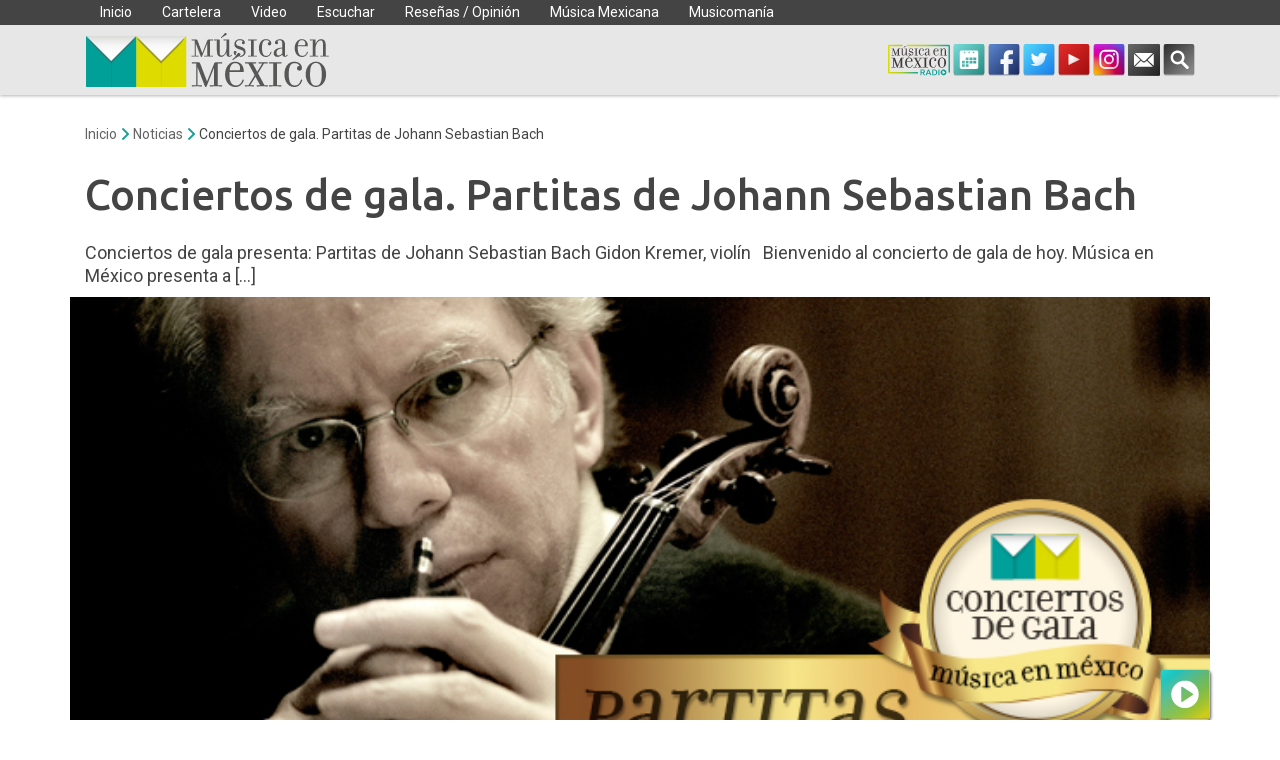

--- FILE ---
content_type: text/html; charset=UTF-8
request_url: https://musicaenmexico.com.mx/conciertos-de-gala-partitas-de-johann-sebastian-bach/
body_size: 40510
content:
<!doctype html>
<html lang="es-MX" >
<head>
	<meta charset="UTF-8">
	
	<link rel="apple-touch-icon" sizes="57x57" href="https://musicaenmexico.com.mx/wp-content/themes/musicaenmexico-theme/img/icons/apple-icon-57x57.png">
	<link rel="apple-touch-icon" sizes="60x60" href="https://musicaenmexico.com.mx/wp-content/themes/musicaenmexico-theme/img/icons/apple-icon-60x60.png">
	<link rel="apple-touch-icon" sizes="72x72" href="https://musicaenmexico.com.mx/wp-content/themes/musicaenmexico-theme/img/icons/apple-icon-72x72.png">
	<link rel="apple-touch-icon" sizes="76x76" href="https://musicaenmexico.com.mx/wp-content/themes/musicaenmexico-theme/img/icons/apple-icon-76x76.png">
	<link rel="apple-touch-icon" sizes="114x114" href="https://musicaenmexico.com.mx/wp-content/themes/musicaenmexico-theme/img/icons/apple-icon-114x114.png">
	<link rel="apple-touch-icon" sizes="120x120" href="https://musicaenmexico.com.mx/wp-content/themes/musicaenmexico-theme/img/icons/apple-icon-120x120.png">
	<link rel="apple-touch-icon" sizes="144x144" href="https://musicaenmexico.com.mx/wp-content/themes/musicaenmexico-theme/img/icons/apple-icon-144x144.png">
	<link rel="apple-touch-icon" sizes="152x152" href="https://musicaenmexico.com.mx/wp-content/themes/musicaenmexico-theme/img/icons/apple-icon-152x152.png">
	<link rel="apple-touch-icon" sizes="180x180" href="https://musicaenmexico.com.mx/wp-content/themes/musicaenmexico-theme/img/icons/apple-icon-180x180.png">
	<link rel="icon" type="image/png" sizes="192x192"  href="https://musicaenmexico.com.mx/wp-content/themes/musicaenmexico-theme/img/icons/android-icon-192x192.png">
	<link rel="icon" type="image/png" sizes="32x32" href="https://musicaenmexico.com.mx/wp-content/themes/musicaenmexico-theme/img/icons/favicon-32x32.png">
	<link rel="icon" type="image/png" sizes="96x96" href="https://musicaenmexico.com.mx/wp-content/themes/musicaenmexico-theme/img/icons/favicon-96x96.png">
	<link rel="icon" type="image/png" sizes="16x16" href="https://musicaenmexico.com.mx/wp-content/themes/musicaenmexico-theme/img/icons/favicon-16x16.png">
	<link rel="manifest" href="https://musicaenmexico.com.mx/wp-content/themes/musicaenmexico-theme/img/icons/manifest.json">
	<meta name="msapplication-TileColor" content="#e7e7e7">
	<meta name="msapplication-TileImage" content="https://musicaenmexico.com.mx/wp-content/themes/musicaenmexico-theme/img/icons/ms-icon-144x144.png">
	<meta name="theme-color" content="#e7e7e7">
	
	<link href="//www.google-analytics.com" rel="dns-prefetch">
	<link rel="dns-prefetch" href="//fonts.googleapis.com" />
	<link rel="dns-prefetch" href="//fonts.gstatic.com" />
	<link rel="dns-prefetch" href="//google-analytics.com" />
	<link rel="dns-prefetch" href="//www.google-analytics.com" />
	<link rel="dns-prefetch" href="//youtube.com" />
	<link rel="dns-prefetch" href="//connect.facebook.net" />
	<link rel="dns-prefetch" href="//stats.wp.com" />
	
	<meta http-equiv="X-UA-Compatible" content="IE=edge,chrome=1">
	<meta name="viewport" content="width=device-width, initial-scale=1.0">
	<!--<meta name="apple-itunes-app" content="app-id=1155098434" >
	<meta name="google-play-app" content="app-id=mx.blimp.musicaenmexico">-->
		
	<meta name='robots' content='index, follow, max-image-preview:large, max-snippet:-1, max-video-preview:-1' />
			<script>
				// Allow detecting when fb api is loaded.
				function Deferred() {
					var self = this;
					this.promise = new Promise( function( resolve, reject ) {
						self.reject  = reject;
						self.resolve = resolve;
					});
				}
				window.fbLoaded = new Deferred();

				window.fbAsyncInit = function() {
					FB.init({
						appId            : '1474026706197212',
						autoLogAppEvents : true,
						xfbml            : true,
						version          : 'v3.0'
					});

					window.fbLoaded.resolve();
				};

				(function(d, s, id){
					var js, fjs = d.getElementsByTagName(s)[0];
					if (d.getElementById(id)) {return;}
					js = d.createElement(s); js.id = id;
					js.src = "https://connect.facebook.net/en_US/sdk.js";
					fjs.parentNode.insertBefore(js, fjs);
				}(document, 'script', 'facebook-jssdk'));
			</script>
			
	<!-- This site is optimized with the Yoast SEO plugin v26.5 - https://yoast.com/wordpress/plugins/seo/ -->
	<title>Conciertos de gala. Partitas de Johann Sebastian Bach - Música en México</title>
	<link rel="canonical" href="https://musicaenmexico.com.mx/conciertos-de-gala-partitas-de-johann-sebastian-bach/" />
	<meta property="og:locale" content="es_MX" />
	<meta property="og:type" content="article" />
	<meta property="og:title" content="Conciertos de gala. Partitas de Johann Sebastian Bach - Música en México" />
	<meta property="og:description" content="Conciertos de gala presenta: Partitas de Johann Sebastian Bach Gidon Kremer, violín &nbsp; Bienvenido al concierto de gala de hoy. Música en México presenta a [&hellip;]" />
	<meta property="og:url" content="https://musicaenmexico.com.mx/conciertos-de-gala-partitas-de-johann-sebastian-bach/" />
	<meta property="og:site_name" content="Música en México" />
	<meta property="article:publisher" content="https://www.facebook.com/MusicaenMex" />
	<meta property="article:published_time" content="2015-12-06T23:18:05+00:00" />
	<meta property="og:image" content="https://musicaenmexico.com.mx/wp-content/uploads/2015/12/partitas_CG.jpg" />
	<meta property="og:image:width" content="660" />
	<meta property="og:image:height" content="360" />
	<meta property="og:image:type" content="image/jpeg" />
	<meta name="author" content="Música en México" />
	<meta name="twitter:label1" content="Escrito por" />
	<meta name="twitter:data1" content="Música en México" />
	<meta name="twitter:label2" content="Tiempo de lectura" />
	<meta name="twitter:data2" content="1 minuto" />
	<script type="application/ld+json" class="yoast-schema-graph">{"@context":"https://schema.org","@graph":[{"@type":["Article","BlogPosting"],"@id":"https://musicaenmexico.com.mx/conciertos-de-gala-partitas-de-johann-sebastian-bach/#article","isPartOf":{"@id":"https://musicaenmexico.com.mx/conciertos-de-gala-partitas-de-johann-sebastian-bach/"},"author":{"name":"Música en México","@id":"https://musicaenmexico.com.mx/#/schema/person/d178f84265852c403b1bf73a95f211ec"},"headline":"Conciertos de gala. Partitas de Johann Sebastian Bach","datePublished":"2015-12-06T23:18:05+00:00","mainEntityOfPage":{"@id":"https://musicaenmexico.com.mx/conciertos-de-gala-partitas-de-johann-sebastian-bach/"},"wordCount":158,"publisher":{"@id":"https://musicaenmexico.com.mx/#organization"},"image":{"@id":"https://musicaenmexico.com.mx/conciertos-de-gala-partitas-de-johann-sebastian-bach/#primaryimage"},"thumbnailUrl":"https://musicaenmexico.com.mx/wp-content/uploads/2015/12/partitas_CG.jpg","keywords":["Conciertos de Gala","Violín"],"articleSection":["Noticias"],"inLanguage":"es-MX"},{"@type":"WebPage","@id":"https://musicaenmexico.com.mx/conciertos-de-gala-partitas-de-johann-sebastian-bach/","url":"https://musicaenmexico.com.mx/conciertos-de-gala-partitas-de-johann-sebastian-bach/","name":"Conciertos de gala. Partitas de Johann Sebastian Bach - Música en México","isPartOf":{"@id":"https://musicaenmexico.com.mx/#website"},"primaryImageOfPage":{"@id":"https://musicaenmexico.com.mx/conciertos-de-gala-partitas-de-johann-sebastian-bach/#primaryimage"},"image":{"@id":"https://musicaenmexico.com.mx/conciertos-de-gala-partitas-de-johann-sebastian-bach/#primaryimage"},"thumbnailUrl":"https://musicaenmexico.com.mx/wp-content/uploads/2015/12/partitas_CG.jpg","datePublished":"2015-12-06T23:18:05+00:00","breadcrumb":{"@id":"https://musicaenmexico.com.mx/conciertos-de-gala-partitas-de-johann-sebastian-bach/#breadcrumb"},"inLanguage":"es-MX","potentialAction":[{"@type":"ReadAction","target":["https://musicaenmexico.com.mx/conciertos-de-gala-partitas-de-johann-sebastian-bach/"]}]},{"@type":"ImageObject","inLanguage":"es-MX","@id":"https://musicaenmexico.com.mx/conciertos-de-gala-partitas-de-johann-sebastian-bach/#primaryimage","url":"https://musicaenmexico.com.mx/wp-content/uploads/2015/12/partitas_CG.jpg","contentUrl":"https://musicaenmexico.com.mx/wp-content/uploads/2015/12/partitas_CG.jpg","width":660,"height":360},{"@type":"BreadcrumbList","@id":"https://musicaenmexico.com.mx/conciertos-de-gala-partitas-de-johann-sebastian-bach/#breadcrumb","itemListElement":[{"@type":"ListItem","position":1,"name":"Home","item":"https://musicaenmexico.com.mx/"},{"@type":"ListItem","position":2,"name":"Noticias","item":"https://musicaenmexico.com.mx/noticias/"},{"@type":"ListItem","position":3,"name":"Conciertos de gala. Partitas de Johann Sebastian Bach"}]},{"@type":"WebSite","@id":"https://musicaenmexico.com.mx/#website","url":"https://musicaenmexico.com.mx/","name":"Música en México","description":"Panorama de la música clásica en México","publisher":{"@id":"https://musicaenmexico.com.mx/#organization"},"alternateName":"Música en México A.C.","potentialAction":[{"@type":"SearchAction","target":{"@type":"EntryPoint","urlTemplate":"https://musicaenmexico.com.mx/?s={search_term_string}"},"query-input":{"@type":"PropertyValueSpecification","valueRequired":true,"valueName":"search_term_string"}}],"inLanguage":"es-MX"},{"@type":"Organization","@id":"https://musicaenmexico.com.mx/#organization","name":"Música en México","url":"https://musicaenmexico.com.mx/","logo":{"@type":"ImageObject","inLanguage":"es-MX","@id":"https://musicaenmexico.com.mx/#/schema/logo/image/","url":"https://musicaenmexico.com.mx/wp-content/uploads/2019/05/mm-logo.png","contentUrl":"https://musicaenmexico.com.mx/wp-content/uploads/2019/05/mm-logo.png","width":576,"height":126,"caption":"Música en México"},"image":{"@id":"https://musicaenmexico.com.mx/#/schema/logo/image/"},"sameAs":["https://www.facebook.com/MusicaenMex","https://x.com/MusicaenMx","https://www.instagram.com/musicaenmexico/","https://www.youtube.com/user/MusicaenMx/"]},{"@type":"Person","@id":"https://musicaenmexico.com.mx/#/schema/person/d178f84265852c403b1bf73a95f211ec","name":"Música en México","image":{"@type":"ImageObject","inLanguage":"es-MX","@id":"https://musicaenmexico.com.mx/#/schema/person/image/","url":"https://secure.gravatar.com/avatar/2199af6ab636ed1792f29527c2e7d1d4bfc464052e678a49445822dabfed1cca?s=96&r=g","contentUrl":"https://secure.gravatar.com/avatar/2199af6ab636ed1792f29527c2e7d1d4bfc464052e678a49445822dabfed1cca?s=96&r=g","caption":"Música en México"},"description":"Redacción. Música en México tiene la misión de promover la música clásica – y la música nueva – en México, y de dar a conocer una selección de las actividades musicales en el resto del mundo.","sameAs":["https://x.com/musicaenmx"],"url":"https://musicaenmexico.com.mx/author/adminmusica/"}]}</script>
	<!-- / Yoast SEO plugin. -->


<link rel='dns-prefetch' href='//stats.wp.com' />
<link rel='dns-prefetch' href='//v0.wordpress.com' />
<link rel="alternate" type="application/rss+xml" title="Música en México &raquo; Feed" href="https://musicaenmexico.com.mx/feed/" />
<link rel="alternate" type="application/rss+xml" title="Música en México &raquo; RSS de los comentarios" href="https://musicaenmexico.com.mx/comments/feed/" />
<link rel="alternate" title="oEmbed (JSON)" type="application/json+oembed" href="https://musicaenmexico.com.mx/wp-json/oembed/1.0/embed?url=https%3A%2F%2Fmusicaenmexico.com.mx%2Fconciertos-de-gala-partitas-de-johann-sebastian-bach%2F" />
<link rel="alternate" title="oEmbed (XML)" type="text/xml+oembed" href="https://musicaenmexico.com.mx/wp-json/oembed/1.0/embed?url=https%3A%2F%2Fmusicaenmexico.com.mx%2Fconciertos-de-gala-partitas-de-johann-sebastian-bach%2F&#038;format=xml" />
<style id='wp-img-auto-sizes-contain-inline-css' type='text/css'>
img:is([sizes=auto i],[sizes^="auto," i]){contain-intrinsic-size:3000px 1500px}
/*# sourceURL=wp-img-auto-sizes-contain-inline-css */
</style>
<style id='wp-emoji-styles-inline-css' type='text/css'>

	img.wp-smiley, img.emoji {
		display: inline !important;
		border: none !important;
		box-shadow: none !important;
		height: 1em !important;
		width: 1em !important;
		margin: 0 0.07em !important;
		vertical-align: -0.1em !important;
		background: none !important;
		padding: 0 !important;
	}
/*# sourceURL=wp-emoji-styles-inline-css */
</style>
<style id='wp-block-library-inline-css' type='text/css'>
:root{--wp-block-synced-color:#7a00df;--wp-block-synced-color--rgb:122,0,223;--wp-bound-block-color:var(--wp-block-synced-color);--wp-editor-canvas-background:#ddd;--wp-admin-theme-color:#007cba;--wp-admin-theme-color--rgb:0,124,186;--wp-admin-theme-color-darker-10:#006ba1;--wp-admin-theme-color-darker-10--rgb:0,107,160.5;--wp-admin-theme-color-darker-20:#005a87;--wp-admin-theme-color-darker-20--rgb:0,90,135;--wp-admin-border-width-focus:2px}@media (min-resolution:192dpi){:root{--wp-admin-border-width-focus:1.5px}}.wp-element-button{cursor:pointer}:root .has-very-light-gray-background-color{background-color:#eee}:root .has-very-dark-gray-background-color{background-color:#313131}:root .has-very-light-gray-color{color:#eee}:root .has-very-dark-gray-color{color:#313131}:root .has-vivid-green-cyan-to-vivid-cyan-blue-gradient-background{background:linear-gradient(135deg,#00d084,#0693e3)}:root .has-purple-crush-gradient-background{background:linear-gradient(135deg,#34e2e4,#4721fb 50%,#ab1dfe)}:root .has-hazy-dawn-gradient-background{background:linear-gradient(135deg,#faaca8,#dad0ec)}:root .has-subdued-olive-gradient-background{background:linear-gradient(135deg,#fafae1,#67a671)}:root .has-atomic-cream-gradient-background{background:linear-gradient(135deg,#fdd79a,#004a59)}:root .has-nightshade-gradient-background{background:linear-gradient(135deg,#330968,#31cdcf)}:root .has-midnight-gradient-background{background:linear-gradient(135deg,#020381,#2874fc)}:root{--wp--preset--font-size--normal:16px;--wp--preset--font-size--huge:42px}.has-regular-font-size{font-size:1em}.has-larger-font-size{font-size:2.625em}.has-normal-font-size{font-size:var(--wp--preset--font-size--normal)}.has-huge-font-size{font-size:var(--wp--preset--font-size--huge)}.has-text-align-center{text-align:center}.has-text-align-left{text-align:left}.has-text-align-right{text-align:right}.has-fit-text{white-space:nowrap!important}#end-resizable-editor-section{display:none}.aligncenter{clear:both}.items-justified-left{justify-content:flex-start}.items-justified-center{justify-content:center}.items-justified-right{justify-content:flex-end}.items-justified-space-between{justify-content:space-between}.screen-reader-text{border:0;clip-path:inset(50%);height:1px;margin:-1px;overflow:hidden;padding:0;position:absolute;width:1px;word-wrap:normal!important}.screen-reader-text:focus{background-color:#ddd;clip-path:none;color:#444;display:block;font-size:1em;height:auto;left:5px;line-height:normal;padding:15px 23px 14px;text-decoration:none;top:5px;width:auto;z-index:100000}html :where(.has-border-color){border-style:solid}html :where([style*=border-top-color]){border-top-style:solid}html :where([style*=border-right-color]){border-right-style:solid}html :where([style*=border-bottom-color]){border-bottom-style:solid}html :where([style*=border-left-color]){border-left-style:solid}html :where([style*=border-width]){border-style:solid}html :where([style*=border-top-width]){border-top-style:solid}html :where([style*=border-right-width]){border-right-style:solid}html :where([style*=border-bottom-width]){border-bottom-style:solid}html :where([style*=border-left-width]){border-left-style:solid}html :where(img[class*=wp-image-]){height:auto;max-width:100%}:where(figure){margin:0 0 1em}html :where(.is-position-sticky){--wp-admin--admin-bar--position-offset:var(--wp-admin--admin-bar--height,0px)}@media screen and (max-width:600px){html :where(.is-position-sticky){--wp-admin--admin-bar--position-offset:0px}}

/*# sourceURL=wp-block-library-inline-css */
</style><style id='global-styles-inline-css' type='text/css'>
:root{--wp--preset--aspect-ratio--square: 1;--wp--preset--aspect-ratio--4-3: 4/3;--wp--preset--aspect-ratio--3-4: 3/4;--wp--preset--aspect-ratio--3-2: 3/2;--wp--preset--aspect-ratio--2-3: 2/3;--wp--preset--aspect-ratio--16-9: 16/9;--wp--preset--aspect-ratio--9-16: 9/16;--wp--preset--color--black: #000000;--wp--preset--color--cyan-bluish-gray: #abb8c3;--wp--preset--color--white: #ffffff;--wp--preset--color--pale-pink: #f78da7;--wp--preset--color--vivid-red: #cf2e2e;--wp--preset--color--luminous-vivid-orange: #ff6900;--wp--preset--color--luminous-vivid-amber: #fcb900;--wp--preset--color--light-green-cyan: #7bdcb5;--wp--preset--color--vivid-green-cyan: #00d084;--wp--preset--color--pale-cyan-blue: #8ed1fc;--wp--preset--color--vivid-cyan-blue: #0693e3;--wp--preset--color--vivid-purple: #9b51e0;--wp--preset--gradient--vivid-cyan-blue-to-vivid-purple: linear-gradient(135deg,rgb(6,147,227) 0%,rgb(155,81,224) 100%);--wp--preset--gradient--light-green-cyan-to-vivid-green-cyan: linear-gradient(135deg,rgb(122,220,180) 0%,rgb(0,208,130) 100%);--wp--preset--gradient--luminous-vivid-amber-to-luminous-vivid-orange: linear-gradient(135deg,rgb(252,185,0) 0%,rgb(255,105,0) 100%);--wp--preset--gradient--luminous-vivid-orange-to-vivid-red: linear-gradient(135deg,rgb(255,105,0) 0%,rgb(207,46,46) 100%);--wp--preset--gradient--very-light-gray-to-cyan-bluish-gray: linear-gradient(135deg,rgb(238,238,238) 0%,rgb(169,184,195) 100%);--wp--preset--gradient--cool-to-warm-spectrum: linear-gradient(135deg,rgb(74,234,220) 0%,rgb(151,120,209) 20%,rgb(207,42,186) 40%,rgb(238,44,130) 60%,rgb(251,105,98) 80%,rgb(254,248,76) 100%);--wp--preset--gradient--blush-light-purple: linear-gradient(135deg,rgb(255,206,236) 0%,rgb(152,150,240) 100%);--wp--preset--gradient--blush-bordeaux: linear-gradient(135deg,rgb(254,205,165) 0%,rgb(254,45,45) 50%,rgb(107,0,62) 100%);--wp--preset--gradient--luminous-dusk: linear-gradient(135deg,rgb(255,203,112) 0%,rgb(199,81,192) 50%,rgb(65,88,208) 100%);--wp--preset--gradient--pale-ocean: linear-gradient(135deg,rgb(255,245,203) 0%,rgb(182,227,212) 50%,rgb(51,167,181) 100%);--wp--preset--gradient--electric-grass: linear-gradient(135deg,rgb(202,248,128) 0%,rgb(113,206,126) 100%);--wp--preset--gradient--midnight: linear-gradient(135deg,rgb(2,3,129) 0%,rgb(40,116,252) 100%);--wp--preset--font-size--small: 13px;--wp--preset--font-size--medium: 20px;--wp--preset--font-size--large: 36px;--wp--preset--font-size--x-large: 42px;--wp--preset--spacing--20: 0.44rem;--wp--preset--spacing--30: 0.67rem;--wp--preset--spacing--40: 1rem;--wp--preset--spacing--50: 1.5rem;--wp--preset--spacing--60: 2.25rem;--wp--preset--spacing--70: 3.38rem;--wp--preset--spacing--80: 5.06rem;--wp--preset--shadow--natural: 6px 6px 9px rgba(0, 0, 0, 0.2);--wp--preset--shadow--deep: 12px 12px 50px rgba(0, 0, 0, 0.4);--wp--preset--shadow--sharp: 6px 6px 0px rgba(0, 0, 0, 0.2);--wp--preset--shadow--outlined: 6px 6px 0px -3px rgb(255, 255, 255), 6px 6px rgb(0, 0, 0);--wp--preset--shadow--crisp: 6px 6px 0px rgb(0, 0, 0);}:where(.is-layout-flex){gap: 0.5em;}:where(.is-layout-grid){gap: 0.5em;}body .is-layout-flex{display: flex;}.is-layout-flex{flex-wrap: wrap;align-items: center;}.is-layout-flex > :is(*, div){margin: 0;}body .is-layout-grid{display: grid;}.is-layout-grid > :is(*, div){margin: 0;}:where(.wp-block-columns.is-layout-flex){gap: 2em;}:where(.wp-block-columns.is-layout-grid){gap: 2em;}:where(.wp-block-post-template.is-layout-flex){gap: 1.25em;}:where(.wp-block-post-template.is-layout-grid){gap: 1.25em;}.has-black-color{color: var(--wp--preset--color--black) !important;}.has-cyan-bluish-gray-color{color: var(--wp--preset--color--cyan-bluish-gray) !important;}.has-white-color{color: var(--wp--preset--color--white) !important;}.has-pale-pink-color{color: var(--wp--preset--color--pale-pink) !important;}.has-vivid-red-color{color: var(--wp--preset--color--vivid-red) !important;}.has-luminous-vivid-orange-color{color: var(--wp--preset--color--luminous-vivid-orange) !important;}.has-luminous-vivid-amber-color{color: var(--wp--preset--color--luminous-vivid-amber) !important;}.has-light-green-cyan-color{color: var(--wp--preset--color--light-green-cyan) !important;}.has-vivid-green-cyan-color{color: var(--wp--preset--color--vivid-green-cyan) !important;}.has-pale-cyan-blue-color{color: var(--wp--preset--color--pale-cyan-blue) !important;}.has-vivid-cyan-blue-color{color: var(--wp--preset--color--vivid-cyan-blue) !important;}.has-vivid-purple-color{color: var(--wp--preset--color--vivid-purple) !important;}.has-black-background-color{background-color: var(--wp--preset--color--black) !important;}.has-cyan-bluish-gray-background-color{background-color: var(--wp--preset--color--cyan-bluish-gray) !important;}.has-white-background-color{background-color: var(--wp--preset--color--white) !important;}.has-pale-pink-background-color{background-color: var(--wp--preset--color--pale-pink) !important;}.has-vivid-red-background-color{background-color: var(--wp--preset--color--vivid-red) !important;}.has-luminous-vivid-orange-background-color{background-color: var(--wp--preset--color--luminous-vivid-orange) !important;}.has-luminous-vivid-amber-background-color{background-color: var(--wp--preset--color--luminous-vivid-amber) !important;}.has-light-green-cyan-background-color{background-color: var(--wp--preset--color--light-green-cyan) !important;}.has-vivid-green-cyan-background-color{background-color: var(--wp--preset--color--vivid-green-cyan) !important;}.has-pale-cyan-blue-background-color{background-color: var(--wp--preset--color--pale-cyan-blue) !important;}.has-vivid-cyan-blue-background-color{background-color: var(--wp--preset--color--vivid-cyan-blue) !important;}.has-vivid-purple-background-color{background-color: var(--wp--preset--color--vivid-purple) !important;}.has-black-border-color{border-color: var(--wp--preset--color--black) !important;}.has-cyan-bluish-gray-border-color{border-color: var(--wp--preset--color--cyan-bluish-gray) !important;}.has-white-border-color{border-color: var(--wp--preset--color--white) !important;}.has-pale-pink-border-color{border-color: var(--wp--preset--color--pale-pink) !important;}.has-vivid-red-border-color{border-color: var(--wp--preset--color--vivid-red) !important;}.has-luminous-vivid-orange-border-color{border-color: var(--wp--preset--color--luminous-vivid-orange) !important;}.has-luminous-vivid-amber-border-color{border-color: var(--wp--preset--color--luminous-vivid-amber) !important;}.has-light-green-cyan-border-color{border-color: var(--wp--preset--color--light-green-cyan) !important;}.has-vivid-green-cyan-border-color{border-color: var(--wp--preset--color--vivid-green-cyan) !important;}.has-pale-cyan-blue-border-color{border-color: var(--wp--preset--color--pale-cyan-blue) !important;}.has-vivid-cyan-blue-border-color{border-color: var(--wp--preset--color--vivid-cyan-blue) !important;}.has-vivid-purple-border-color{border-color: var(--wp--preset--color--vivid-purple) !important;}.has-vivid-cyan-blue-to-vivid-purple-gradient-background{background: var(--wp--preset--gradient--vivid-cyan-blue-to-vivid-purple) !important;}.has-light-green-cyan-to-vivid-green-cyan-gradient-background{background: var(--wp--preset--gradient--light-green-cyan-to-vivid-green-cyan) !important;}.has-luminous-vivid-amber-to-luminous-vivid-orange-gradient-background{background: var(--wp--preset--gradient--luminous-vivid-amber-to-luminous-vivid-orange) !important;}.has-luminous-vivid-orange-to-vivid-red-gradient-background{background: var(--wp--preset--gradient--luminous-vivid-orange-to-vivid-red) !important;}.has-very-light-gray-to-cyan-bluish-gray-gradient-background{background: var(--wp--preset--gradient--very-light-gray-to-cyan-bluish-gray) !important;}.has-cool-to-warm-spectrum-gradient-background{background: var(--wp--preset--gradient--cool-to-warm-spectrum) !important;}.has-blush-light-purple-gradient-background{background: var(--wp--preset--gradient--blush-light-purple) !important;}.has-blush-bordeaux-gradient-background{background: var(--wp--preset--gradient--blush-bordeaux) !important;}.has-luminous-dusk-gradient-background{background: var(--wp--preset--gradient--luminous-dusk) !important;}.has-pale-ocean-gradient-background{background: var(--wp--preset--gradient--pale-ocean) !important;}.has-electric-grass-gradient-background{background: var(--wp--preset--gradient--electric-grass) !important;}.has-midnight-gradient-background{background: var(--wp--preset--gradient--midnight) !important;}.has-small-font-size{font-size: var(--wp--preset--font-size--small) !important;}.has-medium-font-size{font-size: var(--wp--preset--font-size--medium) !important;}.has-large-font-size{font-size: var(--wp--preset--font-size--large) !important;}.has-x-large-font-size{font-size: var(--wp--preset--font-size--x-large) !important;}
/*# sourceURL=global-styles-inline-css */
</style>

<style id='classic-theme-styles-inline-css' type='text/css'>
/*! This file is auto-generated */
.wp-block-button__link{color:#fff;background-color:#32373c;border-radius:9999px;box-shadow:none;text-decoration:none;padding:calc(.667em + 2px) calc(1.333em + 2px);font-size:1.125em}.wp-block-file__button{background:#32373c;color:#fff;text-decoration:none}
/*# sourceURL=/wp-includes/css/classic-themes.min.css */
</style>
<link rel='stylesheet' id='boostrap-grid-css' href='https://musicaenmexico.com.mx/wp-content/themes/musicaenmexico-theme/css/bootstrap-grid.css?ver=6.9' type='text/css' media='all' />
<link rel='stylesheet' id='mm-styles-css' href='https://musicaenmexico.com.mx/wp-content/themes/musicaenmexico-theme/css/main.css?ver=4.0.31768936065' type='text/css' media='all' />
<link rel="https://api.w.org/" href="https://musicaenmexico.com.mx/wp-json/" /><link rel="alternate" title="JSON" type="application/json" href="https://musicaenmexico.com.mx/wp-json/wp/v2/posts/19772" /><link rel="EditURI" type="application/rsd+xml" title="RSD" href="https://musicaenmexico.com.mx/xmlrpc.php?rsd" />
	<style>img#wpstats{display:none}</style>
		      <meta name="onesignal" content="wordpress-plugin"/>
            <script>

      window.OneSignalDeferred = window.OneSignalDeferred || [];

      OneSignalDeferred.push(function(OneSignal) {
        var oneSignal_options = {};
        window._oneSignalInitOptions = oneSignal_options;

        oneSignal_options['serviceWorkerParam'] = { scope: '/wp-content/plugins/onesignal-free-web-push-notifications/sdk_files/push/onesignal/' };
oneSignal_options['serviceWorkerPath'] = 'OneSignalSDKWorker.js';

        OneSignal.Notifications.setDefaultUrl("https://musicaenmexico.com.mx");

        oneSignal_options['wordpress'] = true;
oneSignal_options['appId'] = '1c143123-aa62-49e1-a8db-0759841739c6';
oneSignal_options['allowLocalhostAsSecureOrigin'] = true;
oneSignal_options['welcomeNotification'] = { };
oneSignal_options['welcomeNotification']['disable'] = true;
oneSignal_options['path'] = "https://musicaenmexico.com.mx/wp-content/plugins/onesignal-free-web-push-notifications/sdk_files/";
oneSignal_options['promptOptions'] = { };
oneSignal_options['promptOptions']['actionMessage'] = "Recibe lo mejor de la música clásica en México, suscríbete.";
oneSignal_options['promptOptions']['acceptButtonText'] = "Suscribir";
oneSignal_options['promptOptions']['cancelButtonText'] = "Cancelar";
              OneSignal.init(window._oneSignalInitOptions);
              OneSignal.Slidedown.promptPush()      });

      function documentInitOneSignal() {
        var oneSignal_elements = document.getElementsByClassName("OneSignal-prompt");

        var oneSignalLinkClickHandler = function(event) { OneSignal.Notifications.requestPermission(); event.preventDefault(); };        for(var i = 0; i < oneSignal_elements.length; i++)
          oneSignal_elements[i].addEventListener('click', oneSignalLinkClickHandler, false);
      }

      if (document.readyState === 'complete') {
           documentInitOneSignal();
      }
      else {
           window.addEventListener("load", function(event){
               documentInitOneSignal();
          });
      }
    </script>
<link rel="amphtml" href="https://musicaenmexico.com.mx/conciertos-de-gala-partitas-de-johann-sebastian-bach/amp/">	<link rel="preconnect" href="https://fonts.gstatic.com">
	<link href="https://fonts.googleapis.com/css2?family=Roboto:ital,wght@0,400;0,700;1,400;1,700&family=Ubuntu:ital,wght@0,500;1,500&display=swap" rel="stylesheet">
	<script>
		var _ga_tracking = 0;
		var _max_ga = 10;
		var TuneInStatus = 'charging';
	</script>
	
	    <!-- Google tag (gtag.js) -->
	<script async src="https://www.googletagmanager.com/gtag/js?id=G-WZXGNCZ9Z0"></script>
	<script>
		window.dataLayer = window.dataLayer || [];
		function gtag(){dataLayer.push(arguments);}
		gtag('js', new Date());
		gtag('config', 'G-WZXGNCZ9Z0');
	</script>
    	<!-- Facebook Pixel Code -->
		<script>
		window.fbAsyncInit = function() {
			FB.init({
				appId      : '1474026706197212',
				xfbml      : true,
				version    : 'v19.0'
			});
			FB.AppEvents.logPageView();
		};

		(function(d, s, id){
			var js, fjs = d.getElementsByTagName(s)[0];
			if (d.getElementById(id)) {return;}
			js = d.createElement(s); js.id = id;
			js.src = "https://connect.facebook.net/en_US/sdk.js";
			fjs.parentNode.insertBefore(js, fjs);
		}(document, 'script', 'facebook-jssdk'));
	</script>

	<!-- End Facebook Pixel Code -->

<link rel='stylesheet' id='slick-css' href='https://musicaenmexico.com.mx/wp-content/themes/musicaenmexico-theme/css/slick/slick.css?ver=6.9' type='text/css' media='all' />
</head>
<body class="wp-singular post-template-default single single-post postid-19772 single-format-standard wp-theme-musicaenmexico-theme" >
<div id="page-loading"><div class="logo"></div></div>
<div id="fb-root"></div>
<!-- wrapper -->
<div class="wrapper" id="page" itemscope="itemscope" itemtype="http://schema.org/WebPage">
	<!-- header -->
	<header class="header clear" role="banner">
		
		<div  class="wrap">
			<div class="main-menu ">
				<div class="container">
					
					<nav class="nav" role="navigation" >
						<div class="menu-container"><ul class="menu clear"><li id="menu-item-14791" class="menu-item menu-item-type-post_type menu-item-object-page menu-item-home menu-item-has-children menu-item-14791"><a href="https://musicaenmexico.com.mx/">Inicio</a>
<ul class="sub-menu">
	<li id="menu-item-26918" class="menu-item menu-item-type-post_type menu-item-object-page menu-item-26918"><a href="https://musicaenmexico.com.mx/contacto/">Contacto</a></li>
	<li id="menu-item-26919" class="menu-item menu-item-type-post_type menu-item-object-page menu-item-26919"><a href="https://musicaenmexico.com.mx/quienes-somos/">Quienes Somos</a></li>
	<li id="menu-item-27235" class="menu-item menu-item-type-post_type menu-item-object-page menu-item-27235"><a href="https://musicaenmexico.com.mx/descarga-la-app-musica-clasica-mexico/">App</a></li>
	<li id="menu-item-13511" class="menu-item menu-item-type-taxonomy menu-item-object-category current-post-ancestor current-menu-parent current-post-parent menu-item-13511"><a href="https://musicaenmexico.com.mx/noticias/">Noticias</a></li>
	<li id="menu-item-27300" class="menu-item menu-item-type-post_type menu-item-object-page menu-item-27300"><a href="https://musicaenmexico.com.mx/suscribete/">Suscríbete y recibe un eBook</a></li>
</ul>
</li>
<li id="menu-item-12549" class="menu-item menu-item-type-custom menu-item-object-custom menu-item-has-children menu-item-12549"><a href="https://musicaenmexico.com.mx/cartelera/">Cartelera</a>
<ul class="sub-menu">
	<li id="menu-item-31103" class="menu-item menu-item-type-custom menu-item-object-custom menu-item-31103"><a href="https://musicaenmexico.com.mx/salas/">Salas de Concierto</a></li>
	<li id="menu-item-49728" class="menu-item menu-item-type-custom menu-item-object-custom menu-item-49728"><a href="https://musicaenmexico.com.mx/cartelera/bellas-artes/">Bellas Artes</a></li>
	<li id="menu-item-27189" class="menu-item menu-item-type-taxonomy menu-item-object-salas menu-item-27189"><a href="https://musicaenmexico.com.mx/cartelera/sala-nezahualcoyotl-unam/">Sala Nezahualcóyotl</a></li>
	<li id="menu-item-27191" class="menu-item menu-item-type-taxonomy menu-item-object-salas menu-item-27191"><a href="https://musicaenmexico.com.mx/cartelera/cenart/">CENART</a></li>
	<li id="menu-item-27190" class="menu-item menu-item-type-taxonomy menu-item-object-salas menu-item-27190"><a href="https://musicaenmexico.com.mx/cartelera/auditorio-nacional/">Auditorio Nacional</a></li>
</ul>
</li>
<li id="menu-item-46838" class="menu-item menu-item-type-custom menu-item-object-custom menu-item-has-children menu-item-46838"><a href="#">Video</a>
<ul class="sub-menu">
	<li id="menu-item-49560" class="menu-item menu-item-type-taxonomy menu-item-object-category menu-item-49560"><a href="https://musicaenmexico.com.mx/en-vivo-desde-mexico/">En vivo desde México</a></li>
	<li id="menu-item-46841" class="menu-item menu-item-type-taxonomy menu-item-object-category menu-item-46841"><a href="https://musicaenmexico.com.mx/obras-maestras/">Obras maestras</a></li>
	<li id="menu-item-46842" class="menu-item menu-item-type-taxonomy menu-item-object-category menu-item-46842"><a href="https://musicaenmexico.com.mx/opera-en-europa/">Ópera en Europa</a></li>
</ul>
</li>
<li id="menu-item-16982" class="menu-item menu-item-type-custom menu-item-object-custom menu-item-has-children menu-item-16982"><a href="https://musicaenmexico.com.mx/multimedia">Escuchar</a>
<ul class="sub-menu">
	<li id="menu-item-14790" class="menu-item menu-item-type-post_type menu-item-object-page menu-item-14790"><a href="https://musicaenmexico.com.mx/musica-clasica-en-linea/">Radio</a></li>
</ul>
</li>
<li id="menu-item-17961" class="menu-item menu-item-type-custom menu-item-object-custom menu-item-has-children menu-item-17961"><a href="#">Reseñas / Opinión</a>
<ul class="sub-menu">
	<li id="menu-item-17962" class="menu-item menu-item-type-taxonomy menu-item-object-category menu-item-has-children menu-item-17962"><a href="https://musicaenmexico.com.mx/nuestros-criticos/">Nuestros Críticos</a>
	<ul class="sub-menu">
		<li id="menu-item-16984" class="menu-item menu-item-type-taxonomy menu-item-object-cmultimedia menu-item-16984"><a href="https://musicaenmexico.com.mx/multimedia/podcast/">Podcast</a></li>
		<li id="menu-item-19875" class="menu-item menu-item-type-taxonomy menu-item-object-cmusicomania menu-item-19875"><a href="https://musicaenmexico.com.mx/musicomania/discos-diccionario-musical/">Discos</a></li>
		<li id="menu-item-19876" class="menu-item menu-item-type-taxonomy menu-item-object-cmusicomania menu-item-19876"><a href="https://musicaenmexico.com.mx/musicomania/libros-diccionario-musical/">Libros</a></li>
	</ul>
</li>
	<li id="menu-item-17963" class="menu-item menu-item-type-taxonomy menu-item-object-category menu-item-17963"><a href="https://musicaenmexico.com.mx/top-ten/">Top Ten</a></li>
</ul>
</li>
<li id="menu-item-18870" class="menu-item menu-item-type-custom menu-item-object-custom menu-item-has-children menu-item-18870"><a href="/musica-mexicana">Música Mexicana</a>
<ul class="sub-menu">
	<li id="menu-item-32869" class="menu-item menu-item-type-taxonomy menu-item-object-cmusica-mexicana menu-item-32869"><a href="https://musicaenmexico.com.mx/musica-mexicana/directores/">Directores</a></li>
	<li id="menu-item-49559" class="menu-item menu-item-type-taxonomy menu-item-object-cmusica-mexicana menu-item-49559"><a href="https://musicaenmexico.com.mx/musica-mexicana/himnos/">Himnos de México</a></li>
	<li id="menu-item-18872" class="menu-item menu-item-type-taxonomy menu-item-object-cmusica-mexicana menu-item-18872"><a href="https://musicaenmexico.com.mx/musica-mexicana/historia/">Historia, compositores</a></li>
	<li id="menu-item-62082" class="menu-item menu-item-type-taxonomy menu-item-object-cmusica-mexicana menu-item-62082"><a href="https://musicaenmexico.com.mx/musica-mexicana/musica-popular/">Música popular</a></li>
	<li id="menu-item-46477" class="menu-item menu-item-type-taxonomy menu-item-object-cmusica-mexicana menu-item-46477"><a href="https://musicaenmexico.com.mx/musica-mexicana/musica-tradicional/">Música tradicional mexicana</a></li>
	<li id="menu-item-59037" class="menu-item menu-item-type-taxonomy menu-item-object-cmusica-mexicana menu-item-59037"><a href="https://musicaenmexico.com.mx/musica-mexicana/nuestros-clasicos/">Nuestros clásicos</a></li>
	<li id="menu-item-32867" class="menu-item menu-item-type-taxonomy menu-item-object-cmusica-mexicana menu-item-32867"><a href="https://musicaenmexico.com.mx/musica-mexicana/pianistas-mexicanos/">Pianistas</a></li>
	<li id="menu-item-32868" class="menu-item menu-item-type-taxonomy menu-item-object-cmusica-mexicana menu-item-32868"><a href="https://musicaenmexico.com.mx/musica-mexicana/violinistas-mexicanos/">Violinistas</a></li>
	<li id="menu-item-49558" class="menu-item menu-item-type-taxonomy menu-item-object-cmusica-mexicana menu-item-49558"><a href="https://musicaenmexico.com.mx/musica-mexicana/violonchelistas-mexicanos/">Violonchelistas mexicanos</a></li>
</ul>
</li>
<li id="menu-item-19873" class="menu-item menu-item-type-custom menu-item-object-custom menu-item-has-children menu-item-19873"><a href="/musicomania">Musicomanía</a>
<ul class="sub-menu">
	<li id="menu-item-68407" class="menu-item menu-item-type-taxonomy menu-item-object-cmusicomania menu-item-68407"><a href="https://musicaenmexico.com.mx/musicomania/anecdotario/">Anecdotario</a></li>
	<li id="menu-item-54918" class="menu-item menu-item-type-taxonomy menu-item-object-cmusicomania menu-item-54918"><a href="https://musicaenmexico.com.mx/musicomania/charlas-musicales/">Charlas Musicales</a></li>
	<li id="menu-item-52891" class="menu-item menu-item-type-taxonomy menu-item-object-category menu-item-52891"><a href="https://musicaenmexico.com.mx/peliculas/">Cineteca Musical</a></li>
	<li id="menu-item-20816" class="menu-item menu-item-type-taxonomy menu-item-object-cmusicomania menu-item-20816"><a href="https://musicaenmexico.com.mx/musicomania/compositores/">Compositores</a></li>
	<li id="menu-item-19874" class="menu-item menu-item-type-taxonomy menu-item-object-cmusicomania menu-item-19874"><a href="https://musicaenmexico.com.mx/musicomania/diccionario-musical/">Enciclopedia Musical</a></li>
	<li id="menu-item-55195" class="menu-item menu-item-type-taxonomy menu-item-object-cmusicomania menu-item-55195"><a href="https://musicaenmexico.com.mx/musicomania/jazz/">El Rincón del JAZZ</a></li>
	<li id="menu-item-22631" class="menu-item menu-item-type-taxonomy menu-item-object-cmusicomania menu-item-22631"><a href="https://musicaenmexico.com.mx/musicomania/interpretes/">Intérpretes</a></li>
	<li id="menu-item-60027" class="menu-item menu-item-type-taxonomy menu-item-object-cmusicomania menu-item-60027"><a href="https://musicaenmexico.com.mx/musicomania/intermitencias/">Intermitencias</a></li>
	<li id="menu-item-46630" class="menu-item menu-item-type-custom menu-item-object-custom menu-item-46630"><a href="/historia">Historia de la música</a></li>
</ul>
</li>
</ul></div>					</nav>
				</div>
			
			
			</div>
			
			<div class="container-lg main">
				
				<div class="row justify-content-between align-items-center">
					
					<!-- logo -->
					<div class="col-auto align-items-center" style="position: relative" >
						<div class="d-flex wrap-logo ">
							<div class="toggle-menu pr-3">
								<a href="#" title="Ver Menú">
									<img src="[data-uri]" alt="" width="25" height="25">
								
								</a>
							</div>
							<div class="logo-container">
								
								<div class="logo" data-step="1" data-intro="Tenemos algunas novedades para ti.">
									
									<a href="https://musicaenmexico.com.mx"  >
										<img src="https://musicaenmexico.com.mx/wp-content/themes/musicaenmexico-theme/img/logo.svg" width="154" height="34" alt="Logo" loading="lazy" >
									</a>
								
								</div>
							
							</div>
						</div>
					
					
					</div>
					
					<!-- /logo -->
					<!-- nav -->
					
					
					<div class="col-auto block redes" >
						<div class="row no-gutters justify-content-end">
							<a href="#playradio" id="radio-top" title="Play radio" class="social-link show-radio on-mb" rel="nofollow" >
								<img src="[data-uri]" class="desktop" alt="radio"  />
								<img src="[data-uri]" alt="cartelera" class="mobile radio" width="32" height="32">
							</a>
							
							<a href="/cartelera"  title="Síguenos en facebook" class="social-link cartelera on-mb">
							
	                            <span >
									<img src="[data-uri]" alt="cartelera" width="32" height="32">
	                            </span>
							</a>
							
							<a href="https://www.facebook.com/MusicaenMex" target="_blank" title="Síguenos en facebook" class="social-link">
	                            <span >
									<img src="[data-uri]" alt="facebook" width="32" height="32">
	                            </span>
							</a>
								<a href="https://twitter.com/MusicaenMx" target="_blank" title="Síguenos en twitter" class="social-link">
	                            <span >
									<img src="[data-uri]" alt="twitter" width="32" height="32">
	                            </span>
							
							</a>
							<a href="https://www.youtube.com/MusicaenMx" target="_blank" title="youtube" class="social-link">
	                            <span >
									<img src="[data-uri]" alt="youtube" width="32" height="32">
	                            </span>
							</a>
							<a href="https://www.instagram.com/musicaenmexico/" target="_blank" title="instagram" class="social-link">
	                            <span >
									<img src="[data-uri]" alt="instagram" width="32" height="32">
	                            </span>
							</a>
							<a href="http://musicaenmexico.com.mx/contacto/" title="Contacto" class="social-link">
	                            <span >
									<img src="[data-uri]" alt="contacto" width="32" height="32">
	                            </span>
							</a>
							
							<span class="social-link on-mb search-header">
                        	    <img src="[data-uri]" alt="search" width="32" height="32">
                            </span>
						</div>
					
					</div>
				
				</div>
			
			</div>
		</div>
	</header>
	
	
	<div class="hide-search">
		<div class="container">
			<div class="row">
				<div class="col-12 mb-5">
					<!-- search -->
<form class="search" method="get" action="https://musicaenmexico.com.mx" role="search">
	<input class="search-input" type="search" name="s" placeholder="Buscar">
	<button class="search-submit" type="submit" role="button">Buscar</button>
</form>
<!-- /search -->
				</div>
			</div>
		
		</div>
	</div>
	
	
	<div id="middle-content" class="infinite-wrap" >
		
		<div class="wrap infinite-item " id="middle-wrap" data-body-class="wp-singular post-template-default single single-post postid-19772 single-format-standard wp-theme-musicaenmexico-theme" >
			
						<div class="separator" >
				<div class="main-content-wrap" >
					<div class="container-md breads" >
						<ol id="breadcrumbs" class="breadcrumbs" itemprop="breadcrumb" itemscope itemtype="http://schema.org/BreadcrumbList">
    <li itemprop="itemListElement" itemscope itemtype="http://schema.org/ListItem" class="list-item" >
		    <a   itemscope itemtype="https://schema.org/WebPage"
            itemprop="item"
            itemid="https://musicaenmexico.com.mx"
		    class="bread-link " href="https://musicaenmexico.com.mx" title="Música en México" rel="follow"  >
			    <span itemprop="name" >Inicio</span>
			    <meta itemprop="url" content="https://musicaenmexico.com.mx">
				
            </a>
            <meta itemprop="position" content="1" >
            
     </li> 
    <li itemprop="itemListElement" itemscope itemtype="http://schema.org/ListItem" class="item-cat" >
		    <a   itemscope itemtype="https://schema.org/WebPage"
            itemprop="item"
            itemid="https://musicaenmexico.com.mx/noticias/"
		    class="bread-link " href="https://musicaenmexico.com.mx/noticias/" title="Noticias" rel="follow"  >
			    <span itemprop="name" >Noticias</span>
			    <meta itemprop="url" content="https://musicaenmexico.com.mx/noticias/">
				
            </a>
            <meta itemprop="position" content="2" >
            
     </li> 
    <li itemprop="itemListElement" itemscope itemtype="http://schema.org/ListItem" class="item-current">
      <span itemscope itemtype="https://schema.org/WebPage" itemid="https://musicaenmexico.com.mx/conciertos-de-gala-partitas-de-johann-sebastian-bach/"
            itemprop="item">
		    <span itemprop="name" >Conciertos de gala. Partitas de Johann Sebastian Bach</span>
		    <meta itemprop="url" content="https://musicaenmexico.com.mx/conciertos-de-gala-partitas-de-johann-sebastian-bach/" />
        </span>
		<meta itemprop="position" content="3" >
    </li></ol>					</div>
	<main role="main">
	<!-- section -->
	<section>

			
        			<!-- article -->
			<div class="wrap-article" >
				
				<article id="post-19772" class="main post-19772 post type-post status-publish format-standard has-post-thumbnail hentry category-noticias tag-conciertos-de-gala tag-violin compositor-bach" data-uri="https://musicaenmexico.com.mx/conciertos-de-gala-partitas-de-johann-sebastian-bach/"
				         itemprop="mainEntity"  itemscope itemtype="https://schema.org/Article"
				         itemid="https://musicaenmexico.com.mx/conciertos-de-gala-partitas-de-johann-sebastian-bach/#post" >
					<meta itemprop="mainEntityOfPage" content="https://musicaenmexico.com.mx/conciertos-de-gala-partitas-de-johann-sebastian-bach/">
					
					<!-- post thumbnail -->
                    <header class="entry-header">

                        <div class="container-md">
                            

                            <div class="title-wrap">
                                <h1 class="entry-title" itemprop="headline">
                                    Conciertos de gala. Partitas de Johann Sebastian Bach                                </h1>
                                <h2 class="excerpt sans-serif pb-3" itemprop="abstract">
                                    Conciertos de gala presenta: Partitas de Johann Sebastian Bach Gidon Kremer, violín &nbsp; Bienvenido al concierto de gala de hoy. Música en México presenta a [&hellip;]                                </h2>
                            </div>
                            
                            
                            

                        </div>
                        <div class="container-md no-padding" >
                            <div class="row no-gutters">
                                <div class="col-12" >

                                    
                                                                                    <figure class="thumbnail" itemprop="image">

                                                <img width="660" height="360" src="https://musicaenmexico.com.mx/wp-content/uploads/2015/12/partitas_CG.jpg" class="attachment-large size-large wp-post-image" alt="" itemprop="image" decoding="async" fetchpriority="high" srcset="https://musicaenmexico.com.mx/wp-content/uploads/2015/12/partitas_CG.jpg 660w, https://musicaenmexico.com.mx/wp-content/uploads/2015/12/partitas_CG-600x327.jpg 600w, https://musicaenmexico.com.mx/wp-content/uploads/2015/12/partitas_CG-412x225.jpg 412w" sizes="(max-width: 660px) 100vw, 660px" />                                                
                                            </figure>
                                        
                                                                    </div>
                            </div>
                        </div>



                </header>
					
                <div class="container-md">
                    
                    <div class="row main justify-content-center" itemprop="articleBody">
                        <div class="col-12 col-lg-8"  >
                                <div class="sharer" id="sharer" >
        <div class="wrap">
            <div class="button" >
                <img alt="" src="[data-uri]" />
            </div>
            <div class="links" id="links" >

                <a href="https://www.facebook.com/dialog/share?app_id=1474026706197212&href=https%3A%2F%2Fmusicaenmexico.com.mx%2Fconciertos-de-gala-partitas-de-johann-sebastian-bach%2F&quote=Conciertos+de+gala.+Partitas+de+Johann+Sebastian+Bach+-+Conciertos+de+gala+presenta%3A+Partitas+de+Johann+Sebastian+Bach+Gidon+Kremer%2C+viol%C3%ADn+%26nbsp%3B+Bienvenido+al+concierto+de+gala+de+hoy.+M%C3%BAsica+en+M%C3%A9xico+presenta+a+..."  class="fb" target="_blank"
                   title="compartir en facebook">
					<span >
                                                    <img alt="" width="50" height="50" src="[data-uri]" />
                                            </span>
                </a>

                <a href="https://twitter.com/intent/tweet?text=Conciertos+de+gala.+Partitas+de+Johann+Sebastian+Bach&url=https%3A%2F%2Fmusicaenmexico.com.mx%2Fconciertos-de-gala-partitas-de-johann-sebastian-bach%2F" class="tw" target="_blank">

					<span >
                                                    <img alt="" width="50" height="50" src="[data-uri]" />
                                                </span>

                </a>


                <a href="mailto:?subject=Conciertos+de+gala.+Partitas+de+Johann+Sebastian+Bach&amp;body=Conciertos+de+gala.+Partitas+de+Johann+Sebastian+Bach++https%3A%2F%2Fmusicaenmexico.com.mx%2Fconciertos-de-gala-partitas-de-johann-sebastian-bach%2F" class="ma" target="_blank">
					<span >
                                                    <img alt="" width="50" height="50" src="[data-uri]" />
                                            </span>
                </a>

                
                <a href="https://wa.me/?text=Conciertos de gala. Partitas de Johann Sebastian Bach https://musicaenmexico.com.mx/conciertos-de-gala-partitas-de-johann-sebastian-bach/" data-action="share/whatsapp/share" class="wa" target="_blank">
					<span >
                                            <img alt="" width="50" height="50" src="[data-uri]" />
                                        </span></a>

                <a href="https://telegram.me/share/url?url=https://musicaenmexico.com.mx/conciertos-de-gala-partitas-de-johann-sebastian-bach/&text=Conciertos de gala. Partitas de Johann Sebastian Bach" class="tel" target="_blank">
					<span >
                                            <img alt="" width="50" height="50" src="[data-uri]" />
                                        </span></a>

            </div>

        </div>

    </div>
                                <div class="post-content" style=" position: relative;">
                                
                                
                                    <div class="meta-publish">
        <div class="wrap-meta">
            <div class="row justify-content-between align-items-center">
                <div class="col-auto">
                    <span>Por <span class="author">

                                            <a href="https://musicaenmexico.com.mx/author/adminmusica/">Música en México</a>
                                        </span>
                    </span>
                                            <span class="published"
                              itemprop="datePublished"  content="2015-12-06T18:18:05-06:00"
                              datetime="">
	                    diciembre 6, 2015                    </span>

                        <span class="updated" datetime="diciembre 6, 2015"
                              itemprop="dateModified"  content="2015-12-06T18:18:05-06:00" >
                        Última Modificación diciembre 6, 2015
                    </span>
                                        <span itemscope itemtype="https://schema.org/Organization" itemprop="publisher">
	                <meta itemprop="name" content="Música en México">
	                <span itemprop="logo"  itemscope itemtype="https://schema.org/ImageObject" >
		                <meta itemprop="url" content="https://musicaenmexico.com.mx/wp-content/themes/musicaenmexico-theme/img/logo.png">
	                </span>
	                </span>
                </div>
                <div class="col-auto terms">
                    <div class="category">
        <a href="https://musicaenmexico.com.mx/noticias/" rel="tag">Noticias</a></div>

                </div>
            </div>


        </div>
    </div>

    
                                <div class="entry-content" >
                                    <p style="text-align: center;"><span style="font-weight: 400;">Conciertos de gala<br />
</span><span style="font-weight: 400;">presenta:</span></p>
<p style="text-align: center;">
<p style="text-align: center;"><i><span style="font-weight: 400;">Partitas</span></i><span style="font-weight: 400;"> de Johann Sebastian Bach<br />
</span><span style="font-weight: 400;">Gidon Kremer, violín</span></p>
<p style="text-align: center;">
<p><iframe loading="lazy"  title="Bach Partitas Gidon Kremer" width="500" height="281" src="https://www.youtube.com/embed/Sv7_ofax980?feature=oembed" frameborder="0" allow="accelerometer; autoplay; clipboard-write; encrypted-media; gyroscope; picture-in-picture; web-share" referrerpolicy="strict-origin-when-cross-origin" allowfullscreen></iframe></p>
<p>&nbsp;</p>
<p style="text-align: justify;"><span style="font-weight: 400;">Bienvenido al concierto de gala de hoy. Música en México presenta a uno de los grandes violinistas de nuestros días, Gidon Kremer, que interpreta desde la Iglesia de San Nicolás en Lockenhaus, Viena, las </span><i><span style="font-weight: 400;">Partitas</span></i><span style="font-weight: 400;"> no. 1 y no. 3 para vioín solo de Johann Sebastian Bach. Kremer ofrece un Bach poderoso de espíritu que no deja a nadie indiferente. ¡Esperamos que lo disfrute!</span></p>
<p>&nbsp;</p>
<p><span style="font-weight: 400;">Para saber más sobre Bach </span><span style="font-weight: 400;">ver <a href="https://musicaenmexico.com.mx/johann-sebastian-bach-una-introduccion-alternativa/" target="_blank">AQUÍ</a></span></p>
<p>Gidon Kremer, violín</p>
<p>PROGRAMA</p>
<p>Johann Sebastian Bach (1685 &#8211; 1750)</p>
<p>Partita for Solo Violin No. 1 in B minor, BWV 1002</p>
<ol>
<li><span style="font-weight: 400;"> Allemanda – Double</span></li>
<li><span style="font-weight: 400;"> Corrente – Double</span></li>
<li><span style="font-weight: 400;"> Sarabanda – Double</span></li>
<li><span style="font-weight: 400;"> Tempo di Borea – Double</span></li>
<li><span style="font-weight: 400;"> Allemanda</span></li>
<li><span style="font-weight: 400;"> Corrente</span></li>
<li><span style="font-weight: 400;"> Sarabanda</span></li>
<li><span style="font-weight: 400;"> Giga</span></li>
<li><span style="font-weight: 400;"> Ciaccona</span></li>
</ol>
<p>Partita for Solo Violin No. 3 in E major, BWV 1006</p>
<ol>
<li><span style="font-weight: 400;"> Preludio</span></li>
<li><span style="font-weight: 400;"> Loure</span></li>
<li><span style="font-weight: 400;"> Gavotte en Rondeau</span></li>
<li><span style="font-weight: 400;"> Menuet I &#8211; II</span></li>
<li><span style="font-weight: 400;"> Bourrée</span></li>
<li><span style="font-weight: 400;"> Gigue</span></li>
</ol>

                                </div>

                                <span class="infinite-previous" style="display: block; !important;" ><a href="https://musicaenmexico.com.mx/cuatro-corridos-se-estrena-en-guadalajara/" rel="prev">&nbsp;</a></span>                                <div class="bottom">
                                    <div class="tags" >
                                        <span itemprop="keywords"><a href="https://musicaenmexico.com.mx/tag/conciertos-de-gala/" rel="tag">Conciertos de Gala</a></span><span itemprop="keywords"><a href="https://musicaenmexico.com.mx/tag/violin/" rel="tag">Violín</a></span>                                    </div>
                                    
                                </div>
	
                                
                                <div class=" aweber-form">
                                    
                                        <aside>


	    <form novalidate="" class="aweber-form" method="post" action="https://link.continuapro.com/ngs/371970/enqlRE8QY785TqLZ63l1/embedded">

            <div class="row-content">
                <div class="block-8">
	                <h3>Suscríbete para recibir nuestros boletines</h3>
                </div>

            </div>
            <div class="row  align-items-end fields">
                <div class="col-12 col-md-5 col-lg-5">
                    <label class="previewLabel" for="awf_field-92082160">Nombre: </label>
	                <input type="text" class="text" placeholder="Nombre" name="attributes[Nombre]" required>

                </div>

                <div class="col-12 col-md-5 col-lg-5">
                    <label class="previewLabel" for="awf_field-92082161">Correo: </label>
	                <input type="email" class="text" placeholder="Correo" name="email" required>

                </div>

                <div class="col-12 col-md-2 col-lg-2 align-content-end">

                    <input name="submit" id="af-submit-image-1144183254" type="image" class="image" style="background: none; max-width: 100%;" alt="Registrarse" src="https://musicaenmexico.com.mx/wp-content/themes/musicaenmexico-theme/img/button-suscribe.jpg"  />
                </div>
            </div>
            <div class="privacy-legend">Respetamos tu <a title="Privacy Policy" href="https://www.aweber.com/permission.htm" target="_blank" rel="nofollow">Privacidad</a></div>

            <div style="display: none;"><img src="https://forms.aweber.com/form/displays.htm?id=jIwsLIwczEysLA==" alt="" /></div>
        </form>
    </aside>
    
                                </div>


                                <div class="about-author vcard">

                                    <div class="wrap row ">
                                        <div class="col-12 col-sm-2">

                                            <div class="gravatar">
                                                <img alt='Música en México' src="" data-src='https://secure.gravatar.com/avatar/2199af6ab636ed1792f29527c2e7d1d4bfc464052e678a49445822dabfed1cca?s=85&#038;d=mm&#038;r=g' srcset='https://secure.gravatar.com/avatar/2199af6ab636ed1792f29527c2e7d1d4bfc464052e678a49445822dabfed1cca?s=170&#038;d=mm&#038;r=g 2x' class='avatar avatar-85 photo photo' height='85' width='85' loading='lazy' decoding='async'/>
                                            </div>


                                        </div>
                                        <div class="col-12 col-sm-10 ">

                                            <div class="about-box">
                                                <div class="mb-2">Escrito por:</div>
                                                <h3 class="mb-1 mt-0" itemprop="author">
                                                    <span class="fn" >


                                                    Música en México                                                    </span>

                                                </h3>
                                                <div>
                                                    Redacción. Música en México tiene la misión de promover la música clásica – y la música nueva – en México, y de dar a conocer una selección de las actividades musicales en el resto del mundo.                                                </div>
                                            </div>
                                        </div>
                                    </div>
                                </div>


                                <div class="extra clear" >
                                    
                                    <div class="wrap-comments">
                                        
<div id="comments-19772" class="comments-area">

	

			<h2 class="comments-title">
			Comentarios
		</h2>
		<div id="19772" class="fb-comments" data-href="https://musicaenmexico.com.mx/conciertos-de-gala-partitas-de-johann-sebastian-bach/" data-numposts="4" ></div>


	
	</div><!-- #comments .comments-area -->
                                    </div>



                                </div>

                            </div>

                        </div>
                        <div class="col-12 col-md-8 col-lg-4 sidebar">
                            
<aside>

    <div class="widget-wrap widget-calendar" style="margin-top:20px;">
        <h2>Cartelera de eventos</h2>
        <div>
                <div id="calendar">
        <div class="calendar">
            <div class="calendar__month">
                <div class="cal-month__current"></div>
                <div class="cal-month__previous"><span class="nav-button prev"></span></div>
                <div class="cal-month__next"><span class="nav-button next"></span></div>
            </div>
            <div class="calendar__head">
                <div class="cal-head__day"></div>
                <div class="cal-head__day"></div>
                <div class="cal-head__day"></div>
                <div class="cal-head__day"></div>
                <div class="cal-head__day"></div>
                <div class="cal-head__day"></div>
                <div class="cal-head__day"></div>
            </div>
            <div class="calendar__body">
                <div class="cal-body__week">
                    <div class="cal-body__day"></div>
                    <div class="cal-body__day"></div>
                    <div class="cal-body__day"></div>
                    <div class="cal-body__day"></div>
                    <div class="cal-body__day"></div>
                    <div class="cal-body__day"></div>
                    <div class="cal-body__day"></div>
                </div>
                <div class="cal-body__week">
                    <div class="cal-body__day"></div>
                    <div class="cal-body__day"></div>
                    <div class="cal-body__day"></div>
                    <div class="cal-body__day"></div>
                    <div class="cal-body__day"></div>
                    <div class="cal-body__day"></div>
                    <div class="cal-body__day"></div>
                </div>
                <div class="cal-body__week">
                    <div class="cal-body__day"></div>
                    <div class="cal-body__day"></div>
                    <div class="cal-body__day"></div>
                    <div class="cal-body__day"></div>
                    <div class="cal-body__day"></div>
                    <div class="cal-body__day"></div>
                    <div class="cal-body__day"></div>
                </div>
                <div class="cal-body__week">
                    <div class="cal-body__day"></div>
                    <div class="cal-body__day"></div>
                    <div class="cal-body__day"></div>
                    <div class="cal-body__day"></div>
                    <div class="cal-body__day"></div>
                    <div class="cal-body__day"></div>
                    <div class="cal-body__day"></div>
                </div>
                <div class="cal-body__week">
                    <div class="cal-body__day"></div>
                    <div class="cal-body__day"></div>
                    <div class="cal-body__day"></div>
                    <div class="cal-body__day"></div>
                    <div class="cal-body__day"></div>
                    <div class="cal-body__day"></div>
                    <div class="cal-body__day"></div>
                </div>
                <div class="cal-body__week">
                    <div class="cal-body__day"></div>
                    <div class="cal-body__day"></div>
                    <div class="cal-body__day"></div>
                    <div class="cal-body__day"></div>
                    <div class="cal-body__day"></div>
                    <div class="cal-body__day"></div>
                    <div class="cal-body__day"></div>
                </div>
            </div>
        </div>

    </div>

            </div>
    </div>
    <div class="widget-wrap">
        <div class="related recommended">
        <div class="section-events widget-wrap widget-list">
            <h2 class="widget-title section-title">Próximos eventos</h2>
            <div class="article events  next-events lista); ?">
                
            </div>
        </div>
    </div>
         </div>
    <div class="widget-wrap">
        <h2 class="widget-title" style="margin: 7px 0 0;"> Temporadas </h2>
        <div class="orquestas">
            

                <div class=" row">

                    <div class="col-4 col-md-12">
                        <div class="thumbnail ">

                            <a href="https://musicaenmexico.com.mx/ofunam-primera-temporada-2026/" title="Leer más: OFUNAM Primera Temporada 2026" >
                                <img width="412" height="225" src="https://musicaenmexico.com.mx/wp-content/uploads/2026/01/1raTem26_OFUNAM-412x225.jpg" class="attachment-mm-medium-wide size-mm-medium-wide wp-post-image" alt="" decoding="async" />                            </a>
                        </div>
                    </div>



                    <div class="col-8 col-md-12">
                        <h3 class="sans-serif">
                            <a href="https://musicaenmexico.com.mx/ofunam-primera-temporada-2026/" >
                                OFUNAM Primera Temporada 2026                            </a>
                        </h3>

                        <div class="date">
                                                    </div>
                    </div>



                </div>

            

        </div>
    </div>

    <div class="organizer-widget clearfix widget-wrap" >
        <h2 class="widget-title">
            Categorías
        </h2>
        <div class="cloud-tag">

                            <a class="term artistas-de-la-ofunam" href="https://musicaenmexico.com.mx/cartelera/artistas-de-la-ofunam/">
                    Artistas de la OFUNAM                </a>
                                <a class="term ballet-danza" href="https://musicaenmexico.com.mx/cartelera/ballet-danza/">
                    Ballet / Danza                </a>
                                <a class="term charla-musical" href="https://musicaenmexico.com.mx/cartelera/charla-musical/">
                    Charla Musical                </a>
                                <a class="term clase-magistral" href="https://musicaenmexico.com.mx/cartelera/clase-magistral/">
                    Clase magistral                </a>
                                <a class="term conferencia" href="https://musicaenmexico.com.mx/cartelera/conferencia/">
                    Conferencia                </a>
                                <a class="term coral" href="https://musicaenmexico.com.mx/cartelera/coral/">
                    Coral                </a>
                                <a class="term cursos-presentaciones" href="https://musicaenmexico.com.mx/cartelera/cursos-presentaciones/">
                    Cursos / Presentaciones                </a>
                                <a class="term exposiciones" href="https://musicaenmexico.com.mx/cartelera/exposiciones/">
                    Exposiciones                </a>
                                <a class="term festivales" href="https://musicaenmexico.com.mx/cartelera/festivales/">
                    Festivales                </a>
                                <a class="term infantil" href="https://musicaenmexico.com.mx/cartelera/infantil/">
                    Infantil                </a>
                                <a class="term jazz" href="https://musicaenmexico.com.mx/cartelera/jazz/">
                    Jazz                </a>
                                <a class="term musica-antigua" href="https://musicaenmexico.com.mx/cartelera/musica-antigua/">
                    Música Antigua                </a>
                                <a class="term musica-de-camara" href="https://musicaenmexico.com.mx/cartelera/musica-de-camara/">
                    Música de Cámara                </a>
                                <a class="term musica-mexicana" href="https://musicaenmexico.com.mx/cartelera/musica-mexicana/">
                    Música Mexicana                </a>
                                <a class="term musica-nueva" href="https://musicaenmexico.com.mx/cartelera/musica-nueva/">
                    Música Nueva                </a>
                                <a class="term opera" href="https://musicaenmexico.com.mx/cartelera/opera/">
                    Opera                </a>
                                <a class="term orquestal" href="https://musicaenmexico.com.mx/cartelera/orquestal/">
                    Orquestal                </a>
                                <a class="term podcast" href="https://musicaenmexico.com.mx/cartelera/podcast/">
                    Podcast                </a>
                                <a class="term radio-mm" href="https://musicaenmexico.com.mx/cartelera/radio-mm/">
                    Radio MM                </a>
                                <a class="term recital" href="https://musicaenmexico.com.mx/cartelera/recital/">
                    Recital                </a>
                                <a class="term sonidero" href="https://musicaenmexico.com.mx/cartelera/sonidero/">
                    Sonidero                </a>
                                <a class="term streaming" href="https://musicaenmexico.com.mx/cartelera/streaming/">
                    Streaming                </a>
                                <a class="term transmisiones" href="https://musicaenmexico.com.mx/cartelera/transmisiones/">
                    Transmisiones                </a>
                                <a class="term vocal" href="https://musicaenmexico.com.mx/cartelera/vocal/">
                    Vocal                </a>
                        </div>
    </div>


</aside>



                        </div>

                    </div>



                </div>


				<input type="hidden" class="hdn-title" value="Conciertos de gala. Partitas de Johann Sebastian Bach - Música en México" />

			</article>
			<!-- /article -->





			</div>

		
	
	
	</section>
	<!-- /section -->
	</main>

</div> <!--separator-->
</div>
<!-- end .main-section-wrap -->
</div>
<!-- end .section-wraper -->


</div> <!-- end middle content -->
<!-- footer -->

<footer class="footer" role="contentinfo" >
    <div class="container footer-wrap">
        <div class="row">
            <aside class="col-12 col-lg-8">

                <div class="content">
                    <nav class="nav-bottom" role="navigation" >
                        <div class="menu-container"><ul class="menu clear"><li class="menu-item menu-item-type-post_type menu-item-object-page menu-item-home menu-item-has-children menu-item-14791"><a href="https://musicaenmexico.com.mx/">Inicio</a>
<ul class="sub-menu">
	<li class="menu-item menu-item-type-post_type menu-item-object-page menu-item-26918"><a href="https://musicaenmexico.com.mx/contacto/">Contacto</a></li>
	<li class="menu-item menu-item-type-post_type menu-item-object-page menu-item-26919"><a href="https://musicaenmexico.com.mx/quienes-somos/">Quienes Somos</a></li>
	<li class="menu-item menu-item-type-post_type menu-item-object-page menu-item-27235"><a href="https://musicaenmexico.com.mx/descarga-la-app-musica-clasica-mexico/">App</a></li>
	<li class="menu-item menu-item-type-taxonomy menu-item-object-category current-post-ancestor current-menu-parent current-post-parent menu-item-13511"><a href="https://musicaenmexico.com.mx/noticias/">Noticias</a></li>
	<li class="menu-item menu-item-type-post_type menu-item-object-page menu-item-27300"><a href="https://musicaenmexico.com.mx/suscribete/">Suscríbete y recibe un eBook</a></li>
</ul>
</li>
<li class="menu-item menu-item-type-custom menu-item-object-custom menu-item-has-children menu-item-12549"><a href="https://musicaenmexico.com.mx/cartelera/">Cartelera</a>
<ul class="sub-menu">
	<li class="menu-item menu-item-type-custom menu-item-object-custom menu-item-31103"><a href="https://musicaenmexico.com.mx/salas/">Salas de Concierto</a></li>
	<li class="menu-item menu-item-type-custom menu-item-object-custom menu-item-49728"><a href="https://musicaenmexico.com.mx/cartelera/bellas-artes/">Bellas Artes</a></li>
	<li class="menu-item menu-item-type-taxonomy menu-item-object-salas menu-item-27189"><a href="https://musicaenmexico.com.mx/cartelera/sala-nezahualcoyotl-unam/">Sala Nezahualcóyotl</a></li>
	<li class="menu-item menu-item-type-taxonomy menu-item-object-salas menu-item-27191"><a href="https://musicaenmexico.com.mx/cartelera/cenart/">CENART</a></li>
	<li class="menu-item menu-item-type-taxonomy menu-item-object-salas menu-item-27190"><a href="https://musicaenmexico.com.mx/cartelera/auditorio-nacional/">Auditorio Nacional</a></li>
</ul>
</li>
<li class="menu-item menu-item-type-custom menu-item-object-custom menu-item-has-children menu-item-46838"><a href="#">Video</a>
<ul class="sub-menu">
	<li class="menu-item menu-item-type-taxonomy menu-item-object-category menu-item-49560"><a href="https://musicaenmexico.com.mx/en-vivo-desde-mexico/">En vivo desde México</a></li>
	<li class="menu-item menu-item-type-taxonomy menu-item-object-category menu-item-46841"><a href="https://musicaenmexico.com.mx/obras-maestras/">Obras maestras</a></li>
	<li class="menu-item menu-item-type-taxonomy menu-item-object-category menu-item-46842"><a href="https://musicaenmexico.com.mx/opera-en-europa/">Ópera en Europa</a></li>
</ul>
</li>
<li class="menu-item menu-item-type-custom menu-item-object-custom menu-item-has-children menu-item-16982"><a href="https://musicaenmexico.com.mx/multimedia">Escuchar</a>
<ul class="sub-menu">
	<li class="menu-item menu-item-type-post_type menu-item-object-page menu-item-14790"><a href="https://musicaenmexico.com.mx/musica-clasica-en-linea/">Radio</a></li>
</ul>
</li>
<li class="menu-item menu-item-type-custom menu-item-object-custom menu-item-has-children menu-item-17961"><a href="#">Reseñas / Opinión</a>
<ul class="sub-menu">
	<li class="menu-item menu-item-type-taxonomy menu-item-object-category menu-item-has-children menu-item-17962"><a href="https://musicaenmexico.com.mx/nuestros-criticos/">Nuestros Críticos</a>
	<ul class="sub-menu">
		<li class="menu-item menu-item-type-taxonomy menu-item-object-cmultimedia menu-item-16984"><a href="https://musicaenmexico.com.mx/multimedia/podcast/">Podcast</a></li>
		<li class="menu-item menu-item-type-taxonomy menu-item-object-cmusicomania menu-item-19875"><a href="https://musicaenmexico.com.mx/musicomania/discos-diccionario-musical/">Discos</a></li>
		<li class="menu-item menu-item-type-taxonomy menu-item-object-cmusicomania menu-item-19876"><a href="https://musicaenmexico.com.mx/musicomania/libros-diccionario-musical/">Libros</a></li>
	</ul>
</li>
	<li class="menu-item menu-item-type-taxonomy menu-item-object-category menu-item-17963"><a href="https://musicaenmexico.com.mx/top-ten/">Top Ten</a></li>
</ul>
</li>
<li class="menu-item menu-item-type-custom menu-item-object-custom menu-item-has-children menu-item-18870"><a href="/musica-mexicana">Música Mexicana</a>
<ul class="sub-menu">
	<li class="menu-item menu-item-type-taxonomy menu-item-object-cmusica-mexicana menu-item-32869"><a href="https://musicaenmexico.com.mx/musica-mexicana/directores/">Directores</a></li>
	<li class="menu-item menu-item-type-taxonomy menu-item-object-cmusica-mexicana menu-item-49559"><a href="https://musicaenmexico.com.mx/musica-mexicana/himnos/">Himnos de México</a></li>
	<li class="menu-item menu-item-type-taxonomy menu-item-object-cmusica-mexicana menu-item-18872"><a href="https://musicaenmexico.com.mx/musica-mexicana/historia/">Historia, compositores</a></li>
	<li class="menu-item menu-item-type-taxonomy menu-item-object-cmusica-mexicana menu-item-62082"><a href="https://musicaenmexico.com.mx/musica-mexicana/musica-popular/">Música popular</a></li>
	<li class="menu-item menu-item-type-taxonomy menu-item-object-cmusica-mexicana menu-item-46477"><a href="https://musicaenmexico.com.mx/musica-mexicana/musica-tradicional/">Música tradicional mexicana</a></li>
	<li class="menu-item menu-item-type-taxonomy menu-item-object-cmusica-mexicana menu-item-59037"><a href="https://musicaenmexico.com.mx/musica-mexicana/nuestros-clasicos/">Nuestros clásicos</a></li>
	<li class="menu-item menu-item-type-taxonomy menu-item-object-cmusica-mexicana menu-item-32867"><a href="https://musicaenmexico.com.mx/musica-mexicana/pianistas-mexicanos/">Pianistas</a></li>
	<li class="menu-item menu-item-type-taxonomy menu-item-object-cmusica-mexicana menu-item-32868"><a href="https://musicaenmexico.com.mx/musica-mexicana/violinistas-mexicanos/">Violinistas</a></li>
	<li class="menu-item menu-item-type-taxonomy menu-item-object-cmusica-mexicana menu-item-49558"><a href="https://musicaenmexico.com.mx/musica-mexicana/violonchelistas-mexicanos/">Violonchelistas mexicanos</a></li>
</ul>
</li>
<li class="menu-item menu-item-type-custom menu-item-object-custom menu-item-has-children menu-item-19873"><a href="/musicomania">Musicomanía</a>
<ul class="sub-menu">
	<li class="menu-item menu-item-type-taxonomy menu-item-object-cmusicomania menu-item-68407"><a href="https://musicaenmexico.com.mx/musicomania/anecdotario/">Anecdotario</a></li>
	<li class="menu-item menu-item-type-taxonomy menu-item-object-cmusicomania menu-item-54918"><a href="https://musicaenmexico.com.mx/musicomania/charlas-musicales/">Charlas Musicales</a></li>
	<li class="menu-item menu-item-type-taxonomy menu-item-object-category menu-item-52891"><a href="https://musicaenmexico.com.mx/peliculas/">Cineteca Musical</a></li>
	<li class="menu-item menu-item-type-taxonomy menu-item-object-cmusicomania menu-item-20816"><a href="https://musicaenmexico.com.mx/musicomania/compositores/">Compositores</a></li>
	<li class="menu-item menu-item-type-taxonomy menu-item-object-cmusicomania menu-item-19874"><a href="https://musicaenmexico.com.mx/musicomania/diccionario-musical/">Enciclopedia Musical</a></li>
	<li class="menu-item menu-item-type-taxonomy menu-item-object-cmusicomania menu-item-55195"><a href="https://musicaenmexico.com.mx/musicomania/jazz/">El Rincón del JAZZ</a></li>
	<li class="menu-item menu-item-type-taxonomy menu-item-object-cmusicomania menu-item-22631"><a href="https://musicaenmexico.com.mx/musicomania/interpretes/">Intérpretes</a></li>
	<li class="menu-item menu-item-type-taxonomy menu-item-object-cmusicomania menu-item-60027"><a href="https://musicaenmexico.com.mx/musicomania/intermitencias/">Intermitencias</a></li>
	<li class="menu-item menu-item-type-custom menu-item-object-custom menu-item-46630"><a href="/historia">Historia de la música</a></li>
</ul>
</li>
</ul></div>                    </nav>

                </div>

            </aside>

            <aside class="col-12 col-lg-4">
                <div class="content">
                    <p>
                        <a href="http://musicaenmexico.com.mx/suscribete/">
                            <img src="https://musicaenmexico.com.mx/wp-content/themes/musicaenmexico-theme/img/suscribe.png" alt="newsletter de musica clasica" loading="lazy"/>
                        </a>
                    </p>
                    <p style="margin-bottom: 50px">
                        RECIBE EN TU CORREO CONTENIDO EXCLUSIVO DE <strong>MÚSICA EN MÉXICO</strong>
                    </p>

                    <div class="redes clear" >
                        Síguenos en: <br />


	                    <a href="https://www.facebook.com/MusicaenMex" target="_blank" title="Síguenos en facebook" class="social-link">
	                            <span >
									<img src="[data-uri]" alt="facebook" width="32" height="32">
	                            </span>
	                    </a>
	                    <a href="https://twitter.com/MusicaenMx" target="_blank" title="Síguenos en twitter" class="social-link">
	                            <span >
									<img src="[data-uri]" alt="twitter" width="32" height="32">
	                            </span>

	                    </a>
	                    <a href="https://www.youtube.com/MusicaenMx"  target="_blank" title="youtube" class="social-link">
	                            <span >
									<img src="[data-uri]" alt="youtube" width="32" height="32">
	                            </span>
	                    </a>
	                    <a href="https://www.instagram.com/musicaenmexico/" target="_blank" title="instagram" class="social-link">
	                            <span >
									<img src="[data-uri]" alt="instagram" width="32" height="32">
	                            </span>
	                    </a>
	                    <a href="https://musicaenmexico.com.mx/contacto/" title="Contacto" class="social-link">
	                            <span >
									<img src="[data-uri]" alt="contacto" width="32" height="32">
	                            </span>
	                    </a>

                    </div>
                    <div style="padding-top:30px">
                        <a href="https://musicaenmexico.com.mx/" alt="musica clasica en mexico">
                            <img src="https://musicaenmexico.com.mx/wp-content/themes/musicaenmexico-theme/img/logo.png" alt="musica clasica" loading="lazy"/>
                        </a>
                    </div>
	                <div class="pt-5">
		                <a href="https://musicaenmexico.com.mx/politica-de-privacidad/" title="Aviso de privacidad de Música en México">
			                Aviso de privacidad
		                </a>
	                </div>
                </div>
            </aside>

        </div>
    </div>
</footer>
<!-- /footer -->

</div>
<!-- /wrapper -->




<div id="radioplayer" class="radio-wrap paused"  data-current="4" data-nowplaying="false">
    <div class="container-md">
        <div class="wrap row">
	        <div class="buttons">
		       <div class="button"></div>
	        </div>
	        <div class="radio-info">
		       <div class="now-playing">
			       <span class="track">Escucha en directo</span>
		       </div>
		        <div class="station">
			        <span class="name">Música en México</span>
			        <span id="dd" class="open">+</span>
		        </div>
	        </div>
        
        </div>
        <div class="options" data-step="3" data-intro="Oculta o Muestra el panel de radio." >
            <span title="Ver panel radio" rel="nofollow" class="show-radio">
	            <img src="https://musicaenmexico.com.mx/wp-content/themes/musicaenmexico-theme/img/icon-player.svg" alt="mostrar radio" width="50" height="50">
            </span>
	        <span class="hide-radio">
		        <img src="[data-uri]" alt="" width="50" height="50" >
	        </span>
        </div>
    </div>

</div>
<!-- radio wrapper; -->
<div class="nav-radio" >
	<div class="container-fluid container-xl">
		<ul class="dropdown" >

						<li class="radio" data-radioid="0" >
				<div class="thumb">
					<img src="https://musicaenmexico.com.mx/wp-content/themes/musicaenmexico-theme/img/radio/wqxr.jpg" alt="WQXR" width="250" height="100" loading="lazy" />
				</div>

			</li>
			<li class="radio" data-radioid="1" >
				<div class="thumb">
					<img src="https://musicaenmexico.com.mx/wp-content/themes/musicaenmexico-theme/img/radio/klassik.jpg" alt="Klassik Radio" width="250" height="100" loading="lazy"  />
				</div>

			</li>

			<li class="radio" data-radioid="2" >
				<div class="thumb">
					<img src="https://musicaenmexico.com.mx/wp-content/themes/musicaenmexico-theme/img/radio/br.jpg" alt="KLASSIK-BR" width="250" height="100" loading="lazy"/>
				</div>

			</li>
			<li class="radio" data-radioid="3" >
				<div class="thumb">
					<img src="https://musicaenmexico.com.mx/wp-content/themes/musicaenmexico-theme/img/radio/opus.jpg" alt="Opus" width="250" height="100" loading="lazy"/>
				</div>

			</li>
			<li class="radio" data-radioid="4">
				<div class="thumb">
					<img src="https://musicaenmexico.com.mx/wp-content/themes/musicaenmexico-theme/img/radio/radioMM_beta.jpg" alt="musica clasica en mexico radio" width="250" height="100" loading="lazy" />
				</div>

			</li>

		</ul>
	</div>
</div>
<div class="post-footer">
	<div class="container">
		<a href="https://cajadepixeles.mx/" title="agencia de marketing digital">
		<img width="14" height="184" src="[data-uri]" alt="caja de pixeles"> <span>Caja de Pixeles</span></a>
	</div>

</div>
<style>
	.post-footer{
		background:#e7e7e7;
		font-size:12px;


	}



	.post-footer img{
		vertical-align: middle;
	}
    .post-footer a{
		display:flex;

    }
    .post-footer a span{
	    display: block;
	    width: 1px; overflow: hidden;
	    height: 1px;
    }
</style>
<script type="speculationrules">
{"prefetch":[{"source":"document","where":{"and":[{"href_matches":"/*"},{"not":{"href_matches":["/wp-*.php","/wp-admin/*","/wp-content/uploads/*","/wp-content/*","/wp-content/plugins/*","/wp-content/themes/musicaenmexico-theme/*","/*\\?(.+)"]}},{"not":{"selector_matches":"a[rel~=\"nofollow\"]"}},{"not":{"selector_matches":".no-prefetch, .no-prefetch a"}}]},"eagerness":"conservative"}]}
</script>
<script>function loadScript(a){var b=document.getElementsByTagName("head")[0],c=document.createElement("script");c.type="text/javascript",c.src="https://tracker.metricool.com/app/resources/be.js",c.onreadystatechange=a,c.onload=a,b.appendChild(c)}loadScript(function(){beTracker.t({hash:'5459a0854319d787ebd71162677632b2'})})</script><script type="text/javascript" src="https://musicaenmexico.com.mx/wp-content/themes/musicaenmexico-theme/js/jquery.min.js?ver=3.5.1" id="jquery-js"></script>
<script type="text/javascript" src="https://musicaenmexico.com.mx/wp-content/themes/musicaenmexico-theme/js/slick.min.js?ver=2.0.0.1" id="slick-js"></script>
<script type="text/javascript" src="https://musicaenmexico.com.mx/wp-content/themes/musicaenmexico-theme/js/yt.min.js?ver=2.0.0.1" id="youtubecaller-js"></script>
<script type="text/javascript" src="https://musicaenmexico.com.mx/wp-content/themes/musicaenmexico-theme/js/jquery.transit.js?ver=1.0.2" id="jquery.transit-js"></script>
<script type="text/javascript" src="https://musicaenmexico.com.mx/wp-content/themes/musicaenmexico-theme/js/ytLoad.jquery.js?ver=2.0.0.1" id="ytload-js"></script>
<script type="text/javascript" src="https://musicaenmexico.com.mx/wp-content/themes/musicaenmexico-theme/js/dayjs.min.js?ver=1.1.1.1" id="dayjs-js"></script>
<script type="text/javascript" src="https://musicaenmexico.com.mx/wp-content/themes/musicaenmexico-theme/js/jquery.waypoints.min.js?ver=4.1.1" id="waypoints-js"></script>
<script type="text/javascript" src="https://musicaenmexico.com.mx/wp-content/themes/musicaenmexico-theme/js/waypoints.infinite.min.js?ver=4.1.1" id="waypoints.infinity-js"></script>
<script type="text/javascript" id="mm-js-js-extra">
/* <![CDATA[ */
var mm_ajax_object = {"ajax_url":"https://musicaenmexico.com.mx/wp-admin/admin-ajax.php","site_url":"https://musicaenmexico.com.mx","path_url":"https://musicaenmexico.com.mx/wp-content/themes/musicaenmexico-theme","rest_base_url":"https://musicaenmexico.com.mx/wp-json/","stations":[{"title":"WQXR 105.9 FM","stream":{"mp3":"https://stream.wqxr.org/wqxr-web"},"link":"https://www.wqxr.org/","meta":"https://musicaenmexico.com.mx/wp-content/themes/musicaenmexico-theme/inc/proxy/?sid=sWQXR","type":"json"},{"stream":{"mp3":"https://klassikr.streamabc.net/klassikradio-simulcast-mp3-mq"},"title":"Klassik Radio"},{"stream":{"mp3":"http://br-brklassik-live.cast.addradio.de/br/brklassik/live/mp3/56/stream.mp3?ar-distributor=f0a1"},"title":"BR Klassik"},{"stream":{"mp3":"https://s2.mexside.net/8016/stream"},"title":"Opus 94.5"},{"stream":{"mp3":"https://stream.radiojar.com/25fq8b54f0cwv"},"title":"M\u00fasica en M\u00e9xico Radio","meta":"//proxy.radiojar.com/api/stations/25fq8b54f0cwv/now_playing/?callback=?","type":"jsonp"}]};
//# sourceURL=mm-js-js-extra
/* ]]> */
</script>
<script type="text/javascript" src="https://musicaenmexico.com.mx/wp-content/themes/musicaenmexico-theme/js/mm.js?ver=202404.2" id="mm-js-js"></script>
<script type="text/javascript" src="https://musicaenmexico.com.mx/wp-content/themes/musicaenmexico-theme/js/jquery.history.js" id="jquery.history-js"></script>
<script type="text/javascript" id="jetpack-stats-js-before">
/* <![CDATA[ */
_stq = window._stq || [];
_stq.push([ "view", JSON.parse("{\"v\":\"ext\",\"blog\":\"116119981\",\"post\":\"19772\",\"tz\":\"-6\",\"srv\":\"musicaenmexico.com.mx\",\"j\":\"1:15.3.1\"}") ]);
_stq.push([ "clickTrackerInit", "116119981", "19772" ]);
//# sourceURL=jetpack-stats-js-before
/* ]]> */
</script>
<script type="text/javascript" src="https://stats.wp.com/e-202604.js" id="jetpack-stats-js" defer="defer" data-wp-strategy="defer"></script>
<script type="text/javascript" src="https://cdn.onesignal.com/sdks/web/v16/OneSignalSDK.page.js?ver=1.0.0" id="remote_sdk-js" defer="defer" data-wp-strategy="defer"></script>
<script id="wp-emoji-settings" type="application/json">
{"baseUrl":"https://s.w.org/images/core/emoji/17.0.2/72x72/","ext":".png","svgUrl":"https://s.w.org/images/core/emoji/17.0.2/svg/","svgExt":".svg","source":{"concatemoji":"https://musicaenmexico.com.mx/wp-includes/js/wp-emoji-release.min.js?ver=6.9"}}
</script>
<script type="module">
/* <![CDATA[ */
/*! This file is auto-generated */
const a=JSON.parse(document.getElementById("wp-emoji-settings").textContent),o=(window._wpemojiSettings=a,"wpEmojiSettingsSupports"),s=["flag","emoji"];function i(e){try{var t={supportTests:e,timestamp:(new Date).valueOf()};sessionStorage.setItem(o,JSON.stringify(t))}catch(e){}}function c(e,t,n){e.clearRect(0,0,e.canvas.width,e.canvas.height),e.fillText(t,0,0);t=new Uint32Array(e.getImageData(0,0,e.canvas.width,e.canvas.height).data);e.clearRect(0,0,e.canvas.width,e.canvas.height),e.fillText(n,0,0);const a=new Uint32Array(e.getImageData(0,0,e.canvas.width,e.canvas.height).data);return t.every((e,t)=>e===a[t])}function p(e,t){e.clearRect(0,0,e.canvas.width,e.canvas.height),e.fillText(t,0,0);var n=e.getImageData(16,16,1,1);for(let e=0;e<n.data.length;e++)if(0!==n.data[e])return!1;return!0}function u(e,t,n,a){switch(t){case"flag":return n(e,"\ud83c\udff3\ufe0f\u200d\u26a7\ufe0f","\ud83c\udff3\ufe0f\u200b\u26a7\ufe0f")?!1:!n(e,"\ud83c\udde8\ud83c\uddf6","\ud83c\udde8\u200b\ud83c\uddf6")&&!n(e,"\ud83c\udff4\udb40\udc67\udb40\udc62\udb40\udc65\udb40\udc6e\udb40\udc67\udb40\udc7f","\ud83c\udff4\u200b\udb40\udc67\u200b\udb40\udc62\u200b\udb40\udc65\u200b\udb40\udc6e\u200b\udb40\udc67\u200b\udb40\udc7f");case"emoji":return!a(e,"\ud83e\u1fac8")}return!1}function f(e,t,n,a){let r;const o=(r="undefined"!=typeof WorkerGlobalScope&&self instanceof WorkerGlobalScope?new OffscreenCanvas(300,150):document.createElement("canvas")).getContext("2d",{willReadFrequently:!0}),s=(o.textBaseline="top",o.font="600 32px Arial",{});return e.forEach(e=>{s[e]=t(o,e,n,a)}),s}function r(e){var t=document.createElement("script");t.src=e,t.defer=!0,document.head.appendChild(t)}a.supports={everything:!0,everythingExceptFlag:!0},new Promise(t=>{let n=function(){try{var e=JSON.parse(sessionStorage.getItem(o));if("object"==typeof e&&"number"==typeof e.timestamp&&(new Date).valueOf()<e.timestamp+604800&&"object"==typeof e.supportTests)return e.supportTests}catch(e){}return null}();if(!n){if("undefined"!=typeof Worker&&"undefined"!=typeof OffscreenCanvas&&"undefined"!=typeof URL&&URL.createObjectURL&&"undefined"!=typeof Blob)try{var e="postMessage("+f.toString()+"("+[JSON.stringify(s),u.toString(),c.toString(),p.toString()].join(",")+"));",a=new Blob([e],{type:"text/javascript"});const r=new Worker(URL.createObjectURL(a),{name:"wpTestEmojiSupports"});return void(r.onmessage=e=>{i(n=e.data),r.terminate(),t(n)})}catch(e){}i(n=f(s,u,c,p))}t(n)}).then(e=>{for(const n in e)a.supports[n]=e[n],a.supports.everything=a.supports.everything&&a.supports[n],"flag"!==n&&(a.supports.everythingExceptFlag=a.supports.everythingExceptFlag&&a.supports[n]);var t;a.supports.everythingExceptFlag=a.supports.everythingExceptFlag&&!a.supports.flag,a.supports.everything||((t=a.source||{}).concatemoji?r(t.concatemoji):t.wpemoji&&t.twemoji&&(r(t.twemoji),r(t.wpemoji)))});
//# sourceURL=https://musicaenmexico.com.mx/wp-includes/js/wp-emoji-loader.min.js
/* ]]> */
</script>

<script>


    jQuery(document).ready(function(){

        jQuery('body').on('click','.quedate-content .toggle',function(){
            jQuery('.quedate-content').toggleClass('show');
        });


    });
</script>

</body>
</html>
